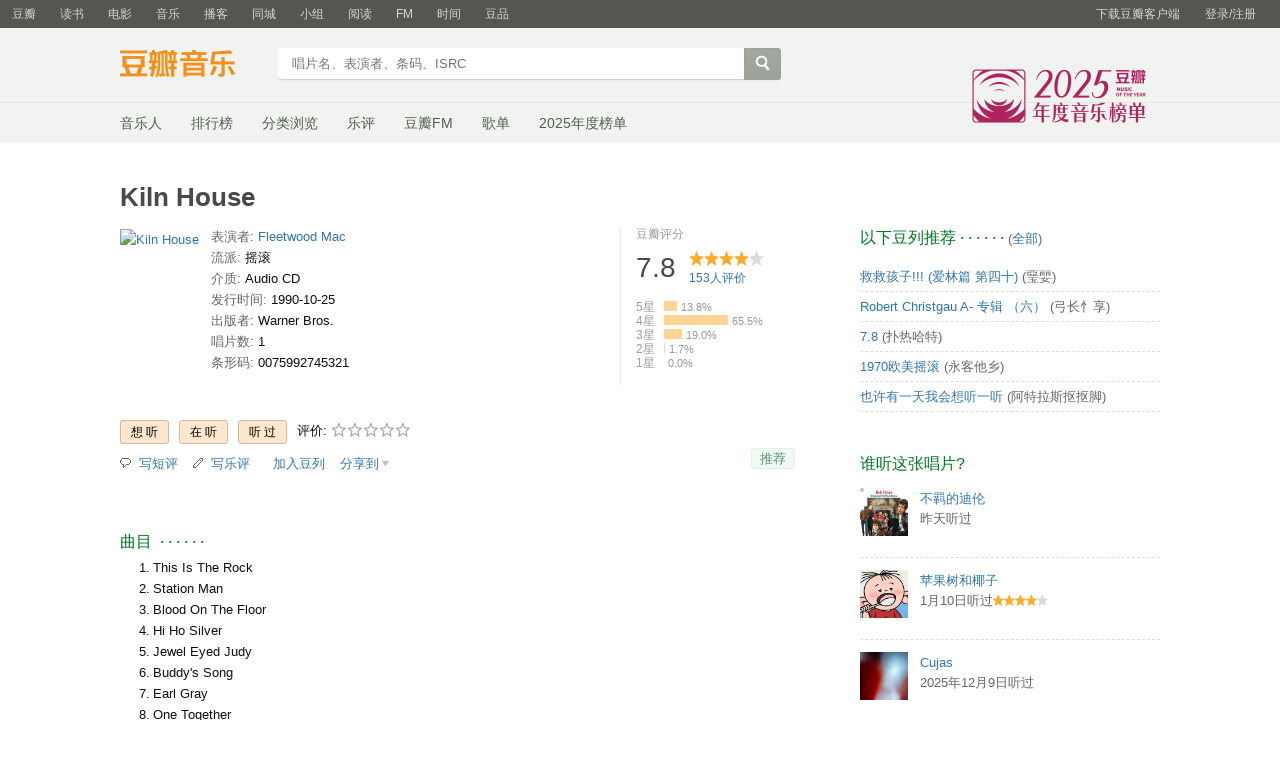

--- FILE ---
content_type: text/html; charset=utf-8
request_url: https://music.douban.com/subject/1770325/
body_size: 10691
content:
<!DOCTYPE html>
<html lang="zh-CN" class="ua-mac ua-webkit">
<head>
    <meta http-equiv="Content-Type" content="text/html; charset=utf-8">
    <meta name="renderer" content="webkit">
    <meta name="referrer" content="always">
    <meta name="google-site-verification" content="ok0wCgT20tBBgo9_zat2iAcimtN4Ftf5ccsh092Xeyw" />
    <title>
    Kiln House (豆瓣)
</title>
    
    <meta http-equiv="Pragma" content="no-cache">
    <meta http-equiv="Expires" content="Sun, 6 Mar 2005 01:00:00 GMT">
    
    <meta http-equiv="mobile-agent" content="format=html5; url=https://m.douban.com/music/subject/1770325">
    
    
    <meta property="og:title" content="Kiln House" />
    <meta property="og:description" content="" />
    <meta property="og:site_name" content="豆瓣" />
    <meta property="og:url" content="https://music.douban.com/subject/1770325/" />
    <meta property="og:image" content="https://img9.doubanio.com/view/subject/m/public/s29160374.jpg" />
    <meta property="og:type" content="music.album" />
        <meta property="music:musician" content="Fleetwood Mac" />


    <script >var _head_start = new Date();</script>
    <script src="https://img1.doubanio.com/f/vendors/0511abe9863c2ea7084efa7e24d1d86c5b3974f1/js/jquery-1.10.2.min.js"></script>
    <script src="https://img1.doubanio.com/f/vendors/e258329ca4b2122b4efe53fddc418967441e0e7f/js/douban.js"></script>
    <script src="https://img1.doubanio.com/f/vendors/43c21c5607ffe86759538789a60360c06532b4bf/js/do.js" data-cfg-autoload="false"></script>
    <link href="https://img1.doubanio.com/f/vendors/fae7e145bf16b2f427ba0fe7ef3d47c04af3a6c0/css/douban.css" rel="stylesheet" type="text/css">
    <link href="https://img3.doubanio.com/cuphead/music-static/css/init.3670a.css" rel="stylesheet" type="text/css" />
    <style type="text/css">
        
    </style>
    
    <script src="https://img1.doubanio.com/f/vendors/43c21c5607ffe86759538789a60360c06532b4bf/js/do.js" data-cfg-corelib="false"></script>
    <script type="text/javascript">
        Do.add('dialog-css', {
            path: 'https://img1.doubanio.com/f/vendors/e8a7261937da62636d22ca4c579efc4a4d759b1b/css/ui/dialog.css',
            type: 'css'
        })
        Do.add('dialog', {
            path: 'https://img1.doubanio.com/f/vendors/f25ae221544f39046484a823776f3aa01769ee10/js/ui/dialog.js',
            type: 'js',
            requires: ['dialog-css']
        })
    </script>
    <link rel="stylesheet" href="https://img1.doubanio.com/cuphead/music-static/css/new_write_btn.2a37b.css" />


    <link rel="stylesheet" href="https://img1.doubanio.com/misc/mixed_static/229a80419086b25b.css">
    <script></script>

    <link rel="shortcut icon" href="https://img1.doubanio.com/favicon.ico" type="image/x-icon">
</head>

<body>
  
    <script type="text/javascript">var _body_start = new Date();</script>
    
   



    <link href="//img3.doubanio.com/dae/accounts/resources/f8b2226/shire/bundle.css" rel="stylesheet" type="text/css">



<div id="db-global-nav" class="global-nav">
  <div class="bd">
    
<div class="top-nav-info">
  <a href="https://accounts.douban.com/passport/login?source=music" class="nav-login" rel="nofollow">登录/注册</a>
</div>


    <div class="top-nav-doubanapp">
  <a href="https://www.douban.com/doubanapp/app?channel=top-nav" class="lnk-doubanapp">下载豆瓣客户端</a>
  <div id="doubanapp-tip">
    <a href="https://www.douban.com/doubanapp/app?channel=qipao" class="tip-link">豆瓣 <span class="version">6.0</span> 全新发布</a>
    <a href="javascript: void 0;" class="tip-close">×</a>
  </div>
  <div id="top-nav-appintro" class="more-items">
    <p class="appintro-title">豆瓣</p>
    <p class="qrcode">扫码直接下载</p>
    <div class="download">
      <a href="https://www.douban.com/doubanapp/redirect?channel=top-nav&direct_dl=1&download=iOS">iPhone</a>
      <span>·</span>
      <a href="https://www.douban.com/doubanapp/redirect?channel=top-nav&direct_dl=1&download=Android" class="download-android">Android</a>
    </div>
  </div>
</div>

    


<div class="global-nav-items">
  <ul>
    <li class="">
      <a href="https://www.douban.com" target="_blank" data-moreurl-dict="{&quot;from&quot;:&quot;top-nav-click-main&quot;,&quot;uid&quot;:&quot;0&quot;}">豆瓣</a>
    </li>
    <li class="">
      <a href="https://book.douban.com" target="_blank" data-moreurl-dict="{&quot;from&quot;:&quot;top-nav-click-book&quot;,&quot;uid&quot;:&quot;0&quot;}">读书</a>
    </li>
    <li class="">
      <a href="https://movie.douban.com" target="_blank" data-moreurl-dict="{&quot;from&quot;:&quot;top-nav-click-movie&quot;,&quot;uid&quot;:&quot;0&quot;}">电影</a>
    </li>
    <li class="on">
      <a href="https://music.douban.com"  data-moreurl-dict="{&quot;from&quot;:&quot;top-nav-click-music&quot;,&quot;uid&quot;:&quot;0&quot;}">音乐</a>
    </li>
    <li class="">
      <a href="https://www.douban.com/podcast/" target="_blank" data-moreurl-dict="{&quot;from&quot;:&quot;top-nav-click-podcast&quot;,&quot;uid&quot;:&quot;0&quot;}">播客</a>
    </li>
    <li class="">
      <a href="https://www.douban.com/location" target="_blank" data-moreurl-dict="{&quot;from&quot;:&quot;top-nav-click-location&quot;,&quot;uid&quot;:&quot;0&quot;}">同城</a>
    </li>
    <li class="">
      <a href="https://www.douban.com/group" target="_blank" data-moreurl-dict="{&quot;from&quot;:&quot;top-nav-click-group&quot;,&quot;uid&quot;:&quot;0&quot;}">小组</a>
    </li>
    <li class="">
      <a href="https://read.douban.com&#47;?dcs=top-nav&amp;dcm=douban" target="_blank" data-moreurl-dict="{&quot;from&quot;:&quot;top-nav-click-read&quot;,&quot;uid&quot;:&quot;0&quot;}">阅读</a>
    </li>
    <li class="">
      <a href="https://fm.douban.com&#47;?from_=shire_top_nav" target="_blank" data-moreurl-dict="{&quot;from&quot;:&quot;top-nav-click-fm&quot;,&quot;uid&quot;:&quot;0&quot;}">FM</a>
    </li>
    <li class="">
      <a href="https://time.douban.com&#47;?dt_time_source=douban-web_top_nav" target="_blank" data-moreurl-dict="{&quot;from&quot;:&quot;top-nav-click-time&quot;,&quot;uid&quot;:&quot;0&quot;}">时间</a>
    </li>
    <li class="">
      <a href="https://market.douban.com&#47;?utm_campaign=douban_top_nav&amp;utm_source=douban&amp;utm_medium=pc_web" target="_blank" data-moreurl-dict="{&quot;from&quot;:&quot;top-nav-click-market&quot;,&quot;uid&quot;:&quot;0&quot;}">豆品</a>
    </li>
  </ul>
</div>

  </div>
</div>
<script>
  ;window._GLOBAL_NAV = {
    DOUBAN_URL: "https://www.douban.com",
    N_NEW_NOTIS: 0,
    N_NEW_DOUMAIL: 0
  };
</script>



    <script src="//img3.doubanio.com/dae/accounts/resources/f8b2226/shire/bundle.js" defer="defer"></script>




      


    <link href="//img3.doubanio.com/dae/accounts/resources/f8b2226/music/bundle.css" rel="stylesheet" type="text/css">




<div id="db-nav-music" class="nav">
  <div class="nav-wrap">
  <div class="nav-primary">
    <div class="nav-logo">
      <a href="https:&#47;&#47;music.douban.com">豆瓣音乐</a>
    </div>
    <div class="nav-search">
      <form action="https:&#47;&#47;search.douban.com&#47;music/subject_search" method="get">
        <fieldset>
          <legend>搜索：</legend>
          <label for="inp-query">
          </label>
          <div class="inp"><input id="inp-query" name="search_text" size="22" maxlength="60" placeholder="唱片名、表演者、条码、ISRC" value=""></div>
          <div class="inp-btn"><input type="submit" value="搜索"></div>
          <input type="hidden" name="cat" value="1003" />
        </fieldset>
      </form>
    </div>
  </div>
  </div>
  <div class="nav-secondary">
    

<div class="nav-items">
  <ul>
    <li    ><a href="https://music.douban.com/artists/"
     >音乐人</a>
    </li>
    <li    ><a href="https://music.douban.com/chart"
     >排行榜</a>
    </li>
    <li    ><a href="https://music.douban.com/tag/"
     >分类浏览</a>
    </li>
    <li    ><a href="https://music.douban.com/review/latest/"
     >乐评</a>
    </li>
    <li    ><a href="https://fm.douban.com/?from_=music_nav"
     >豆瓣FM</a>
    </li>
    <li    ><a href="https://fm.douban.com/explore/songlists/"
     >歌单</a>
    </li>
    <li    ><a href="https://music.douban.com/annual/2025/?fullscreen=1&source=navigation"
            target="_blank"
     >2025年度榜单</a>
    </li>
  </ul>
</div>

    <a href="https://music.douban.com/annual/2025/?source=music_navigation" class="musicannual"></a>
  </div>
</div>

<script id="suggResult" type="text/x-jquery-tmpl">
  <li data-link="{{= url}}">
            <a href="{{= url}}" onclick="moreurl(this, {from:'music_search_sugg', query:'{{= keyword }}', subject_id:'{{= id}}', i: '{{= index}}', type: '{{= type}}'})">
            <img src="{{= pic}}" width="40" />
            <div>
                <em>{{= title}}</em>
                {{if type == "m"}}
                    <span>(艺术家)</span>
                {{else type == "a"}}
                    <span>(音乐人)</span>
                {{else type == "d"}}
                    <span>(DJ)</span>
                {{else type == "l"}}
                    <span>(厂牌)</span>
                {{/if}}
                {{if other_title}}
                    <span>其他名称：{{= other_title}}</span>
                {{/if}}
                {{if performer}}
                    <p>表演者：{{= performer}}</p>
                {{/if}}
                {{if cn_name}}
                    <p>{{= cn_name}}</p>
                {{/if}}
                {{if en_name}}
                    <p>{{= en_name}}</p>
                {{/if}}
            </div>
        </a>
        </li>
  </script>




    <script src="//img3.doubanio.com/dae/accounts/resources/f8b2226/music/bundle.js" defer="defer"></script>




    
    <div id="wrapper">
        

        <h1>
            <span>Kiln House</span>
            <div class="clear"></div>
        </h1>
        
<div id="content">
    
    <div class="grid-16-8 clearfix">
        
        
        <div class="article">
               
    <div class="indent">
        <div class="subjectwrap clearfix">
            


<div class="subject clearfix">
    <div id="mainpic">
        <span class="ckd-collect">
            <a class="nbg" href="https://img9.doubanio.com/view/subject/m/public/s29160374.jpg"
            title="点击看大图">
                <img src="https://img9.doubanio.com/view/subject/m/public/s29160374.jpg"
                    alt="Kiln House" rel="v:photo"/>
            </a>
        </span>
        <br/>
        

    </div>

    <div id="info" class="ckd-collect">
        

                
                    <span>
                        <span class="pl">
                            表演者:
                                    
                                    <a href="/search?q=Fleetwood+Mac&amp;sid=1770325">Fleetwood Mac</a>
                        </span>
                    </span>
                    
                    <br/>
                                
                    
    
    <span class="pl">流派:</span>&nbsp;摇滚
    <br />

                
                    
    
    <span class="pl">介质:</span>&nbsp;Audio CD
    <br />

                
                    
    
    <span class="pl">发行时间:</span>&nbsp;1990-10-25
    <br />

                
                    
    
    <span class="pl">出版者:</span>&nbsp;Warner Bros.
    <br />

                
                    
    
    <span class="pl">唱片数:</span>&nbsp;1
    <br />

                
                        
    
    <span class="pl">条形码:</span>&nbsp;0075992745321
    <br />

        
    </div>
</div>



            
                

    
    <div id="interest_sectl">
        <div class="rating_wrap clearbox" rel="v:rating">
            <div class="rating_logo">
                豆瓣评分
            </div>
            <div class="rating_self clearfix" typeof="v:Rating">
                <strong class="ll rating_num" property="v:average">7.8</strong>
                <span property="v:best" content="10.0"></span>
                <div class="rating_right ">
                    <div class="ll bigstar40"></div>
                    <div class="rating_sum">
                            <a href="comments" class="rating_people"><span property="v:votes">153</span>人评价</a>
                    </div>
                </div>
            </div>

                
                    
                    
    <span class="stars5 starstop" title="力荐">
        5星
    </span>

                    
    <div class="power" style="width:13px"></div>

                    <span class="rating_per">13.8%</span>
                    <br>
                    
                    
    <span class="stars4 starstop" title="推荐">
        4星
    </span>

                    
    <div class="power" style="width:64px"></div>

                    <span class="rating_per">65.5%</span>
                    <br>
                    
                    
    <span class="stars3 starstop" title="还行">
        3星
    </span>

                    
    <div class="power" style="width:18px"></div>

                    <span class="rating_per">19.0%</span>
                    <br>
                    
                    
    <span class="stars2 starstop" title="较差">
        2星
    </span>

                    
    <div class="power" style="width:1px"></div>

                    <span class="rating_per">1.7%</span>
                    <br>
                    
                    
    <span class="stars1 starstop" title="很差">
        1星
    </span>

                    
    <div class="power" style="width:0px"></div>

                    <span class="rating_per">0.0%</span>
                    <br>
        </div>
    </div>





        </div>
        
            



<div id="interest_sect_level" class="clearfix">
    
        <a href="https://www.douban.com/register?reason=collectwish&amp;ck="
           rel="nofollow" class="j a_show_login colbutt ll"
           name="pbtn-1770325-wish">
            <span>想听</span>
        </a>
        <a href="https://www.douban.com/register?reason=collectdo&amp;ck="
           rel="nofollow" class="j a_show_login colbutt ll"
           name="pbtn-1770325-do">
            <span>在听</span>
        </a>
        <a href="https://www.douban.com/register?reason=collectcollect&amp;ck="
           rel="nofollow" class="j a_show_login colbutt ll"
           name="pbtn-1770325-collect">
            <span>听过</span>
        </a>

        <div class="ll j a_stars">
            
    
    评价:
    <span id="rating">
        <span id="stars" data-solid="https://img1.doubanio.com/f/vendors/5a2327c04c0c231bced131ddf3f4467eb80c1c86/pics/rating_icons/star_onmouseover.png" data-hollow="https://img1.doubanio.com/f/vendors/2520c01967207a1735171056ec588c8c1257e5f8/pics/rating_icons/star_hollow_hover.png" data-solid-2x="https://img1.doubanio.com/f/vendors/7258904022439076d57303c3b06ad195bf1dc41a/pics/rating_icons/star_onmouseover@2x.png" data-hollow-2x="https://img1.doubanio.com/f/vendors/95cc2fa733221bb8edd28ad56a7145a5ad33383e/pics/rating_icons/star_hollow_hover@2x.png">
                <a href="https://www.douban.com/register?reason=rate" class="j a_show_login" name="pbtn-1770325-1">

            <img src="https://img1.doubanio.com/f/vendors/2520c01967207a1735171056ec588c8c1257e5f8/pics/rating_icons/star_hollow_hover.png" id="star1" width="16" height="16" /></a>                <a href="https://www.douban.com/register?reason=rate" class="j a_show_login" name="pbtn-1770325-2">

            <img src="https://img1.doubanio.com/f/vendors/2520c01967207a1735171056ec588c8c1257e5f8/pics/rating_icons/star_hollow_hover.png" id="star2" width="16" height="16" /></a>                <a href="https://www.douban.com/register?reason=rate" class="j a_show_login" name="pbtn-1770325-3">

            <img src="https://img1.doubanio.com/f/vendors/2520c01967207a1735171056ec588c8c1257e5f8/pics/rating_icons/star_hollow_hover.png" id="star3" width="16" height="16" /></a>                <a href="https://www.douban.com/register?reason=rate" class="j a_show_login" name="pbtn-1770325-4">

            <img src="https://img1.doubanio.com/f/vendors/2520c01967207a1735171056ec588c8c1257e5f8/pics/rating_icons/star_hollow_hover.png" id="star4" width="16" height="16" /></a>                <a href="https://www.douban.com/register?reason=rate" class="j a_show_login" name="pbtn-1770325-5">

            <img src="https://img1.doubanio.com/f/vendors/2520c01967207a1735171056ec588c8c1257e5f8/pics/rating_icons/star_hollow_hover.png" id="star5" width="16" height="16" /></a>        </span>
        <span id="rateword" class="pl"></span>
        <input id="n_rating" type="hidden" value="" />
    </span>

        </div>

<style type="text/css">
    a.colbutt { color: #000000 !important; }
</style>
</div>




        



<div class="gtleft">
    <ul class="ul_subject_menu bicelink color_gray pt6 clearfix">
            <li>
                    <img src="https://img1.doubanio.com/f/vendors/cc03d0fcf32b7ce3af7b160a0b85e5e66b47cc42/pics/short-comment.gif" />&nbsp;
                    <a class="j a_show_login" href="https://www.douban.com/register?reason=short_comment" rel="nofollow">写短评</a>
            </li>
            <li>
                    <img src="https://img1.doubanio.com/f/vendors/5bbf02b7b5ec12b23e214a580b6f9e481108488c/pics/add-review.gif" />&nbsp;
                    <a class="j a_show_login" href="https://www.douban.com/register?reason=review" rel="nofollow">写乐评</a>
            </li>
            <li>
                    <img src="" />&nbsp;
                    <a class="j a_show_login" href="https://www.douban.com/register?reason=collect-doulist" rel="nofollow">加入豆列</a>
            </li>
            
            
    
    <li class="rec" id="W-None">
        <a href= "#" data-type="W" data-url="https://music.douban.com/subject/1770325/" data-desc="" data-title="专辑《Kiln House》 (来自豆瓣) " data-pic="https://img9.doubanio.com/view/subject/m/public/s29160374.jpg" class="bn-sharing ">分享到</a> &nbsp;&nbsp;
    </li>
    <script>
    if (!window.DoubanShareMenuList) {
        window.DoubanShareMenuList = [];
    }
    var __cache_url = __cache_url || {};
    (function(u){
        if(__cache_url[u]) return;
        __cache_url[u] = true;
        window.DoubanShareIcons = '';
        var initShareButton = function() {
          $.ajax({url:u,dataType:'script',cache:true});
        };
        if (typeof Do == 'function' && 'ready' in Do) {
          Do('https://img1.doubanio.com/f/vendors/e8a7261937da62636d22ca4c579efc4a4d759b1b/css/ui/dialog.css',
            'https://img1.doubanio.com/f/vendors/f25ae221544f39046484a823776f3aa01769ee10/js/ui/dialog.js',
            initShareButton);
        } else if(typeof Douban == 'object' && 'loader' in Douban) {
          Douban.loader.batch(
            'https://img1.doubanio.com/f/vendors/e8a7261937da62636d22ca4c579efc4a4d759b1b/css/ui/dialog.css',
            'https://img1.doubanio.com/f/vendors/f25ae221544f39046484a823776f3aa01769ee10/js/ui/dialog.js'
          ).done(initShareButton);
        }
    })('https://img1.doubanio.com/f/vendors/b6e0770163b1da14217b0f1ca39189d47b95f51f/js/lib/sharebutton.js');
    </script>

    </ul>
</div>
    








    <div class="rec-sec">

    <span class="rec">

<a data-user_id="0" href="https://www.douban.com/accounts/register?reason=collect" share-id="1770325" data-mode="plain" data-name="Kiln House" data-type="music" data-desc="Fleetwood Mac / FLEETWOOD MAC / 1990-10-25 / Warner Bros. / Audio CD" data-href="https://music.douban.com/subject/1770325/" data-image="https://img9.doubanio.com/view/subject/s/public/s29160374.jpg" data-properties="{&#34;rating&#34;:&#34;7.8&#34;}" data-redir="https://music.douban.com/static/dshare_proxy.html" data-text="" data-apikey="" data-curl="" data-count="10" data-object_kind="1003" data-object_id="1770325" data-target_type="rec" data-target_action="0" data-action_props="{&#34;subject_url&#34;:&#34;https:\/\/music.douban.com\/subject\/1770325\/&#34;,&#34;subject_title&#34;:&#34;Kiln House&#34;}" data-btn_text="推荐" data-heading="推荐到豆瓣" data-sanity_key="_2c006" class="j a_show_login lnk-sharing lnk-douban-sharing">推荐</a>
</span>
</div>


    </div>
    <br clear="all"/>

    <div id="collect_form_1770325"></div>

    <div class="related_info">
        








        



<link rel="stylesheet" href="https://img1.doubanio.com/f/verify/a5bc0bc0aea4221d751bc4809fd4b0a1075ad25e/entry_creator/dist/author_subject/style.css">
<div id="author_subject" class="author-wrapper">
    <div class="loading"></div>
</div>
<script>
    var answerObj = {
        TYPE: 'music',
        SUBJECT_ID: '1770325',
        ISALL: 'False' || false,
        USER_ID: 'None'
    }
</script>
<script src="https://img1.doubanio.com/f/vendors/bd6325a12f40c34cbf2668aafafb4ccd60deab7e/vendors.js"></script>
<script src="https://img1.doubanio.com/f/vendors/6242a400cfd25992da35ace060e58f160efc9c50/shared_rc.js"></script>
<script type="text/javascript" src="https://img1.doubanio.com/f/verify/67e13c04cd5519da7657f708714ba1e7eab8d342/entry_creator/dist/author_subject/index.js"></script> 

        









            
            <div class="">
                
    <h2>
        曲目
            &nbsp;&middot;&nbsp;&middot;&nbsp;&middot;&nbsp;&middot;&nbsp;&middot;&nbsp;&middot;
    </h2>

                    <div class="track-list">
                        
                        <ul class="track-items indent">
                            <li class="indent" data-track-order="1.">This Is The Rock</li>
                            <li class="indent" data-track-order="2.">Station Man</li>
                            <li class="indent" data-track-order="3.">Blood On The Floor</li>
                            <li class="indent" data-track-order="4.">Hi Ho Silver</li>
                            <li class="indent" data-track-order="5.">Jewel Eyed Judy</li>
                            <li class="indent" data-track-order="6.">Buddy's Song</li>
                            <li class="indent" data-track-order="7.">Earl Gray</li>
                            <li class="indent" data-track-order="8.">One Together</li>
                            <li class="indent" data-track-order="9.">Tell Me All The Things You Do</li>
                            <li class="indent" data-track-order="10.">Mission Bell</li>
                        </ul>
                    </div>
                </div>
                

<br clear="all">

    
    
    


    
        
            <div id="db-rec-section" class="block5 subject_show knnlike">
                
    <h2>
        喜欢听&#34;Kiln House&#34;的人也喜欢的唱片
            &nbsp;&middot;&nbsp;&middot;&nbsp;&middot;&nbsp;&middot;&nbsp;&middot;&nbsp;&middot;
    </h2>

                <div class="content clearfix" style="margin-top: 9px;">
                        
                        
                        <dl class="subject-rec-list" style="margin-top:0px; width: 108px;">
                            <dt style="height: auto; margin-bottom: 5px;">
                                    <a href="https://music.douban.com/subject/1786025/"><img class="m_sub_img" src="https://img3.doubanio.com/view/subject/m/public/s3712433.jpg" width="115" /></a>
                            </dt>
                            <dd>
                                <a href="https://music.douban.com/subject/1786025/" class="">Bare Trees</a>
                                <span class="subject-rate">7.8</span>
                            </dd>
                        </dl>
                        
                        
                        <dl class="subject-rec-list" style="margin-top:0px; width: 108px;">
                            <dt style="height: auto; margin-bottom: 5px;">
                                    <a href="https://music.douban.com/subject/3651317/"><img class="m_sub_img" src="https://img1.doubanio.com/view/subject/m/public/s6895658.jpg" width="115" /></a>
                            </dt>
                            <dd>
                                <a href="https://music.douban.com/subject/3651317/" class="">Future Games</a>
                                <span class="subject-rate">8.0</span>
                            </dd>
                        </dl>
                        
                        
                        <dl class="subject-rec-list" style="margin-top:0px; width: 108px;">
                            <dt style="height: auto; margin-bottom: 5px;">
                                    <a href="https://music.douban.com/subject/1807620/"><img class="m_sub_img" src="https://img1.doubanio.com/view/subject/m/public/s1678970.jpg" width="115" /></a>
                            </dt>
                            <dd>
                                <a href="https://music.douban.com/subject/1807620/" class="">Mr. Wonderful</a>
                                <span class="subject-rate">7.9</span>
                            </dd>
                        </dl>
                        
                        
                        <dl class="subject-rec-list" style="margin-top:0px; width: 108px;">
                            <dt style="height: auto; margin-bottom: 5px;">
                                    <a href="https://music.douban.com/subject/4722620/"><img class="m_sub_img" src="https://img3.doubanio.com/view/subject/m/public/s4233732.jpg" width="115" /></a>
                            </dt>
                            <dd>
                                <a href="https://music.douban.com/subject/4722620/" class="">Penguin</a>
                                <span class="subject-rate">7.0</span>
                            </dd>
                        </dl>
                        
                        
                        <dl class="subject-rec-list" style="margin-top:0px; width: 108px; margin-right:0px">
                            <dt style="height: auto; margin-bottom: 5px;">
                                    <a href="https://music.douban.com/subject/4722622/"><img class="m_sub_img" src="https://img1.doubanio.com/view/subject/m/public/s4233728.jpg" width="115" /></a>
                            </dt>
                            <dd>
                                <a href="https://music.douban.com/subject/4722622/" class="">Heroes Are Hard to Find</a>
                                <span class="subject-rate">7.3</span>
                            </dd>
                        </dl>
                            <dl class="clear"></dl>
                        
                        
                        <dl class="subject-rec-list" style="margin-top:0px; width: 108px;">
                            <dt style="height: auto; margin-bottom: 5px;">
                                    <a href="https://music.douban.com/subject/1770324/"><img class="m_sub_img" src="https://img1.doubanio.com/view/subject/m/public/s6811318.jpg" width="115" /></a>
                            </dt>
                            <dd>
                                <a href="https://music.douban.com/subject/1770324/" class="">Then Play on</a>
                                <span class="subject-rate">8.8</span>
                            </dd>
                        </dl>
                        
                        
                        <dl class="subject-rec-list" style="margin-top:0px; width: 108px;">
                            <dt style="height: auto; margin-bottom: 5px;">
                                    <a href="https://music.douban.com/subject/3361669/"><img class="m_sub_img" src="https://img1.doubanio.com/view/subject/m/public/s29160388.jpg" width="115" /></a>
                            </dt>
                            <dd>
                                <a href="https://music.douban.com/subject/3361669/" class="">Mystery to Me</a>
                                <span class="subject-rate">7.2</span>
                            </dd>
                        </dl>
                        
                        
                        <dl class="subject-rec-list" style="margin-top:0px; width: 108px;">
                            <dt style="height: auto; margin-bottom: 5px;">
                                    <a href="https://music.douban.com/subject/6163888/"><img class="m_sub_img" src="https://img3.doubanio.com/view/subject/m/public/s5113197.jpg" width="115" /></a>
                            </dt>
                            <dd>
                                <a href="https://music.douban.com/subject/6163888/" class="">Reach for the Sky</a>
                                <span class="subject-rate">7.5</span>
                            </dd>
                        </dl>
                        
                        
                        <dl class="subject-rec-list" style="margin-top:0px; width: 108px;">
                            <dt style="height: auto; margin-bottom: 5px;">
                                    <a href="https://music.douban.com/subject/1770327/"><img class="m_sub_img" src="https://img9.doubanio.com/view/subject/m/public/s28055924.jpg" width="115" /></a>
                            </dt>
                            <dd>
                                <a href="https://music.douban.com/subject/1770327/" class="">English Rose</a>
                                <span class="subject-rate">8.8</span>
                            </dd>
                        </dl>
                        
                        
                        <dl class="subject-rec-list" style="margin-top:0px; width: 108px; margin-right:0px">
                            <dt style="height: auto; margin-bottom: 5px;">
                                    <a href="https://music.douban.com/subject/3679572/"><img class="m_sub_img" src="https://img1.doubanio.com/view/subject/m/public/s9228898.jpg" width="115" /></a>
                            </dt>
                            <dd>
                                <a href="https://music.douban.com/subject/3679572/" class="">Shades of Two Worlds</a>
                                <span class="subject-rate">7.9</span>
                            </dd>
                        </dl>
                            <dl class="clear"></dl>
                </div>
            </div>








        
            





<div id='comments-section'>
    <link rel="stylesheet" href="https://img1.doubanio.com/f/vendors/d63a579a99fd372b4398731a279a1382e6eac71e/subject-comments/comments-section.css"/>
    <link rel="stylesheet" href="https://img1.doubanio.com/f/vendors/9aae5c6f1a6c1ef339d7c9a37d69641086bd6917/subject-comments/comments.css"/>
    <div class="mod-hd">
        
        <a class="redbutt rr j a_show_login" href="https://www.douban.com/login?reason=collect&amp;ck=" name="pbtn-1770325-collect"><span>我来说两句</span></a>
            
    <h2>
        短评
            &nbsp;&middot;&nbsp;&middot;&nbsp;&middot;&nbsp;&middot;&nbsp;&middot;&nbsp;&middot;
            <span class="pl">&nbsp;(
                
                    <a href="https://music.douban.com/subject/1770325/comments/" target="_self">全部 38 条</a>
                ) </span>
    </h2>

    </div>
    <div class="nav-tab">
        
    <div class="tabs-wrapper  line">
                <a class="short-comment-tabs on-tab" 
                    href="https://music.douban.com/subject/1770325/comments?sort=new_score" 
                    data-tab="new_score">热门</a>
                <span>/</span>
                <a class="short-comment-tabs " 
                    href="https://music.douban.com/subject/1770325/comments?sort=time" 
                    data-tab="time">最新</a>
                <span>/</span>
                <a class="j a_show_login " 
                    href="https://music.douban.com/subject/1770325/comments?sort=follows" 
                    data-tab="follows">好友</a>
    </div>

    </div>
    <div id="comment-list-wrapper" class="indent">
        
  
  <div class="comment-list new_score show" id="new_score">
      <ul>
          
  <li class="comment-item" data-cid="4191310031">
    <div class="comment">
      <h3>
        <span class="comment-vote">
          <span id="c-4191310031" class="vote-count">0</span>
            <a href="javascript:;" id="btn-4191310031" class="j a_show_login" data-cid="4191310031">有用</a>
        </span>
        <span class="comment-info">
          <a href="https://www.douban.com/people/Naomiwatts-2006/">糖罐子.</a>
            <span class="user-stars allstar40 rating" title="推荐"></span>
          <span class="comment-time">2024-05-17 18:52:13</span>
          <span class="comment-location">广东</span>
        </span>
      </h3>
      <p class="comment-content">
      
        <span class="short">1970.9.18</span>
      </p>

      <div class="link-report" data-url="https://music.douban.com/subject/1770325/?comment_id=4191310031"></div>
    </div>
  </li>

          
  <li class="comment-item" data-cid="3458860608">
    <div class="comment">
      <h3>
        <span class="comment-vote">
          <span id="c-3458860608" class="vote-count">0</span>
            <a href="javascript:;" id="btn-3458860608" class="j a_show_login" data-cid="3458860608">有用</a>
        </span>
        <span class="comment-info">
          <a href="https://www.douban.com/people/69037592/">Lud_Snow</a>
            <span class="user-stars allstar40 rating" title="推荐"></span>
          <span class="comment-time">2022-08-15 16:12:46</span>
          <span class="comment-location"></span>
        </span>
      </h3>
      <p class="comment-content">
      
        <span class="short">第一次听这个乐队却感觉好熟悉</span>
      </p>

      <div class="link-report" data-url="https://music.douban.com/subject/1770325/?comment_id=3458860608"></div>
    </div>
  </li>

          
  <li class="comment-item" data-cid="446643451">
    <div class="comment">
      <h3>
        <span class="comment-vote">
          <span id="c-446643451" class="vote-count">0</span>
            <a href="javascript:;" id="btn-446643451" class="j a_show_login" data-cid="446643451">有用</a>
        </span>
        <span class="comment-info">
          <a href="https://www.douban.com/people/XiaoBaiMeow/">丑老妹</a>
            <span class="user-stars allstar40 rating" title="推荐"></span>
          <span class="comment-time">2011-10-15 15:47:26</span>
          <span class="comment-location"></span>
        </span>
      </h3>
      <p class="comment-content">
      
        <span class="short">封面封面~~</span>
      </p>

      <div class="link-report" data-url="https://music.douban.com/subject/1770325/?comment_id=446643451"></div>
    </div>
  </li>

          
  <li class="comment-item" data-cid="1704285861">
    <div class="comment">
      <h3>
        <span class="comment-vote">
          <span id="c-1704285861" class="vote-count">2</span>
            <a href="javascript:;" id="btn-1704285861" class="j a_show_login" data-cid="1704285861">有用</a>
        </span>
        <span class="comment-info">
          <a href="https://www.douban.com/people/drmighty/">Mighty III</a>
            <span class="user-stars allstar40 rating" title="推荐"></span>
          <span class="comment-time">2019-03-05 11:39:09</span>
          <span class="comment-location"></span>
        </span>
      </h3>
      <p class="comment-content">
      
        <span class="short">没之前那么布鲁斯了，最好的是Jewel-Eyed Judy。Tell Me All the Things You Do其次，吉他可以。Blood on the Floor也还行。Christine这封面可太牛了，画家啊，还有点儿日系的感觉。</span>
      </p>

      <div class="link-report" data-url="https://music.douban.com/subject/1770325/?comment_id=1704285861"></div>
    </div>
  </li>

          
  <li class="comment-item" data-cid="2297506244">
    <div class="comment">
      <h3>
        <span class="comment-vote">
          <span id="c-2297506244" class="vote-count">0</span>
            <a href="javascript:;" id="btn-2297506244" class="j a_show_login" data-cid="2297506244">有用</a>
        </span>
        <span class="comment-info">
          <a href="https://www.douban.com/people/147695878/">mori39</a>
            <span class="user-stars allstar40 rating" title="推荐"></span>
          <span class="comment-time">2020-03-20 15:56:20</span>
          <span class="comment-location"></span>
        </span>
      </h3>
      <p class="comment-content">
      
        <span class="short">A-</span>
      </p>

      <div class="link-report" data-url="https://music.douban.com/subject/1770325/?comment_id=2297506244"></div>
    </div>
  </li>

      </ul>
  </div>

        
  
  <div class="comment-list time hide" id="time">
      <ul>
          
  <li class="comment-item" data-cid="3605115058">
    <div class="comment">
      <h3>
        <span class="comment-vote">
          <span id="c-3605115058" class="vote-count">0</span>
            <a href="javascript:;" id="btn-3605115058" class="j a_show_login" data-cid="3605115058">有用</a>
        </span>
        <span class="comment-info">
          <a href="https://www.douban.com/people/181643193/">Mercury.</a>
            <span class="user-stars allstar40 rating" title="推荐"></span>
          <span class="comment-time">2023-02-06 00:19:45</span>
          <span class="comment-location">上海</span>
        </span>
      </h3>
      <p class="comment-content">
      
        <span class="short">后半更好</span>
      </p>

      <div class="link-report" data-url="https://music.douban.com/subject/1770325/?comment_id=3605115058"></div>
    </div>
  </li>

          
  <li class="comment-item" data-cid="3764277873">
    <div class="comment">
      <h3>
        <span class="comment-vote">
          <span id="c-3764277873" class="vote-count">0</span>
            <a href="javascript:;" id="btn-3764277873" class="j a_show_login" data-cid="3764277873">有用</a>
        </span>
        <span class="comment-info">
          <a href="https://www.douban.com/people/159066120/">Tiny Dancer</a>
            <span class="user-stars allstar30 rating" title="还行"></span>
          <span class="comment-time">2023-04-23 08:10:34</span>
          <span class="comment-location">上海</span>
        </span>
      </h3>
      <p class="comment-content">
      
        <span class="short">6.5/10</span>
      </p>

      <div class="link-report" data-url="https://music.douban.com/subject/1770325/?comment_id=3764277873"></div>
    </div>
  </li>

          
  <li class="comment-item" data-cid="3219276219">
    <div class="comment">
      <h3>
        <span class="comment-vote">
          <span id="c-3219276219" class="vote-count">0</span>
            <a href="javascript:;" id="btn-3219276219" class="j a_show_login" data-cid="3219276219">有用</a>
        </span>
        <span class="comment-info">
          <a href="https://www.douban.com/people/67849475/">一张九筒</a>
            <span class="user-stars allstar40 rating" title="推荐"></span>
          <span class="comment-time">2022-02-03 08:09:21</span>
          <span class="comment-location"></span>
        </span>
      </h3>
      <p class="comment-content">
      
        <span class="short">还挺好听 感觉融合得刚刚好</span>
      </p>

      <div class="link-report" data-url="https://music.douban.com/subject/1770325/?comment_id=3219276219"></div>
    </div>
  </li>

          
  <li class="comment-item" data-cid="3982718028">
    <div class="comment">
      <h3>
        <span class="comment-vote">
          <span id="c-3982718028" class="vote-count">0</span>
            <a href="javascript:;" id="btn-3982718028" class="j a_show_login" data-cid="3982718028">有用</a>
        </span>
        <span class="comment-info">
          <a href="https://www.douban.com/people/257324707/">♟👔☔∠</a>
            <span class="user-stars allstar40 rating" title="推荐"></span>
          <span class="comment-time">2023-11-05 13:21:36</span>
          <span class="comment-location">福建</span>
        </span>
      </h3>
      <p class="comment-content">
      
        <span class="short">有点往50年代的摇滚乐靠拢 @2022-12-18 11:28:55</span>
      </p>

      <div class="link-report" data-url="https://music.douban.com/subject/1770325/?comment_id=3982718028"></div>
    </div>
  </li>

          
  <li class="comment-item" data-cid="3816948724">
    <div class="comment">
      <h3>
        <span class="comment-vote">
          <span id="c-3816948724" class="vote-count">0</span>
            <a href="javascript:;" id="btn-3816948724" class="j a_show_login" data-cid="3816948724">有用</a>
        </span>
        <span class="comment-info">
          <a href="https://www.douban.com/people/215924174/">Tamama</a>
            <span class="user-stars allstar40 rating" title="推荐"></span>
          <span class="comment-time">2023-06-11 22:54:18</span>
          <span class="comment-location">山东</span>
        </span>
      </h3>
      <p class="comment-content">
      
        <span class="short">封面好好听 @2022-09-16 23:38:02</span>
      </p>

      <div class="link-report" data-url="https://music.douban.com/subject/1770325/?comment_id=3816948724"></div>
    </div>
  </li>

      </ul>
  </div>

        

    </div>
        <p>&gt; <a href="https://music.douban.com/subject/1770325/comments/">更多短评 38 条</a></p>
    <script src="https://img1.doubanio.com/f/vendors/6eba6f43fb7592ab783e390f654c0d6a96b1598e/subject-comments/comments-section.js"></script>
    <script>
        (function () {
            if (window.SUBJECT_COMMENTS_SECTION) {
                // tab handler
                SUBJECT_COMMENTS_SECTION.createTabHandler();
                // expand handler
                SUBJECT_COMMENTS_SECTION.createExpandHandler({
                    root: document.getElementById('comment-list-wrapper'),
                });
                // vote handler
                SUBJECT_COMMENTS_SECTION.createVoteHandler({
                    api: '/j/comment/:id/vote',
                    root: document.getElementById('comment-list-wrapper'),
                    voteSelector: '.vote-comment',
                    textSelector: '.vote-count',
                    afterVote: function (elem) {
                        var parentNode = elem.parentNode;
                        var successElem = document.createElement('span');
                        successElem.innerHTML = '已投票';
                        parentNode.removeChild(elem);
                        parentNode.appendChild(successElem);
                    }
                });
            }
        })()
    </script>
</div>


          


<!-- COLLECTED CSS -->

    <section id="reviews-wrapper" class="reviews mod music-content">
        <header>
            
                <a href="new_review" rel="nofollow" class="create-review redbutt rr "
                    data-isverify="False"
                    data-verify-url="https://www.douban.com/accounts/phone/verify?redir=https://music.douban.com/subject/1770325/new_review">
                    <span>我要写乐评</span>
                </a>
            <h2>
                    Kiln House的乐评 · · · · · ·

                    <span class="pl">( <a href="reviews">全部 0 条</a> )</span>
            </h2>
        </header>



    </section>
<!-- COLLECTED JS -->


        <br/>
        
            




    <h2>
        &#34;Kiln House&#34;的论坛
            &nbsp;&middot;&nbsp;&middot;&nbsp;&middot;&nbsp;&middot;&nbsp;&middot;&nbsp;&middot;
    </h2>

    <span>
        <a class="redbutt rr j a_show_login" href="https://www.douban.com/register?reason=discuss" rel="nofollow"><span>第一个在"Kiln House"的论坛里发言</span></a>
    </span>
    <div class="clear"></div>





    </div>

    

        </div>
        <div class="aside">
                


    


    <div id="dale_music_subject_top_right"></div>


    
        





    
        




    <h2>
        以下豆列推荐
        · · · · · ·
         <span class="pl">(<a href="https://music.douban.com/subject/1770325/doulists">全部</a>)</span>
    </h2>
    <div id="db-doulist-section" class="indent">
        
    <ul class="bs">
        <li>
            <a href="https://www.douban.com/doulist/17267/" target="_blank">救救孩子!!! (爱林篇 第四十)</a>
                <span class="pl">(琧婯)</span>
        </li>
        <li>
            <a href="https://www.douban.com/doulist/4253440/" target="_blank">Robert Christgau A- 专辑 （六）</a>
                <span class="pl">(弓长忄享)</span>
        </li>
        <li>
            <a href="https://www.douban.com/doulist/135439244/" target="_blank">7.8</a>
                <span class="pl">(扑热哈特)</span>
        </li>
        <li>
            <a href="https://www.douban.com/doulist/135033364/" target="_blank">1970欧美摇滚</a>
                <span class="pl">(永客他乡)</span>
        </li>
        <li>
            <a href="https://www.douban.com/doulist/5075391/" target="_blank">也许有一天我会想听一听</a>
                <span class="pl">(阿特拉斯抠抠脚)</span>
        </li>
    </ul>

    </div>




    
        



<h2>
    谁听这张唱片?
</h2>
<div class="indent" id="collector">
    
        
    
    
    
            
                <div class="ll">
                    <a href="https://www.douban.com/people/Yyz050414/"><img src="https://img3.doubanio.com/icon/up232169754-2.jpg" class="pil" alt="不羁的迪伦"/></a>
                </div>
                <div style="padding-left:60px;">
                    <a href="https://www.douban.com/people/Yyz050414/">不羁的迪伦</a>
                    <br/>
                    <div class="pl ll">昨天听过</div>
                    <br/>
                </div>
                <div class="clear"></div>
                <br/>
                <div class="ul" style="margin-bottom:12px;"></div>
                
            
                <div class="ll">
                    <a href="https://www.douban.com/people/150475512/"><img src="https://img9.doubanio.com/icon/up150475512-16.jpg" class="pil" alt="苹果树和椰子"/></a>
                </div>
                <div style="padding-left:60px;">
                    <a href="https://www.douban.com/people/150475512/">苹果树和椰子</a>
                    <br/>
                    <div class="pl ll">1月10日听过</div>
                    <span class="allstar40" title="推荐"></span><br/>
                </div>
                <div class="clear"></div>
                <br/>
                <div class="ul" style="margin-bottom:12px;"></div>
                
            
                <div class="ll">
                    <a href="https://www.douban.com/people/Cujas/"><img src="https://img9.doubanio.com/icon/up178967796-14.jpg" class="pil" alt="Cujas"/></a>
                </div>
                <div style="padding-left:60px;">
                    <a href="https://www.douban.com/people/Cujas/">Cujas</a>
                    <br/>
                    <div class="pl ll">2025年12月9日听过</div>
                    <br/>
                </div>
                <div class="clear"></div>
                <br/>
                <div class="ul" style="margin-bottom:12px;"></div>
                
            
                <div class="ll">
                    <a href="https://www.douban.com/people/Patriciaaaaaa/"><img src="https://img3.doubanio.com/icon/up181890660-12.jpg" class="pil" alt="Lilithinchains"/></a>
                </div>
                <div style="padding-left:60px;">
                    <a href="https://www.douban.com/people/Patriciaaaaaa/">Lilithinchains</a>
                    <br/>
                    <div class="pl ll">2025年11月17日听过</div>
                    <span class="allstar40" title="推荐"></span><br/>
                </div>
                <div class="clear"></div>
                <br/>
                <div class="ul" style="margin-bottom:12px;"></div>
                



         
            <p class="pl">&gt; 
                <a href="https://music.douban.com/subject/1770325/comments?status=N">5人在听</a>
            </p>
         
            <p class="pl">&gt; 
                <a href="https://music.douban.com/subject/1770325/comments?status=P">196人听过</a>
            </p>
         
            <p class="pl">&gt; 
                <a href="https://music.douban.com/subject/1770325/comments?status=F">30人想听</a>
            </p>
</div>








    

<!-- douban ad begin -->
<div id="dale_music_subject_middle_right"></div>
<script type="text/javascript">
    (function (global) {
        if(!document.getElementsByClassName) {
            document.getElementsByClassName = function(className) {
                return this.querySelectorAll("." + className);
            };
            Element.prototype.getElementsByClassName = document.getElementsByClassName;

        }
        var articles = global.document.getElementsByClassName('article'),
            asides = global.document.getElementsByClassName('aside');

        if (articles.length > 0 && asides.length > 0 && articles[0].offsetHeight >= asides[0].offsetHeight) {
            (global.DoubanAdSlots = global.DoubanAdSlots || []).push('dale_music_subject_middle_right');
        }
    })(this);
</script>
<!-- douban ad end -->



    
        




    


<p class="pl">订阅关于Kiln House的评论: <br/><span class="feed">
    <a href="https://music.douban.com/feed/subject/1770325/reviews"> feed: rss 2.0</a></span></p>



        </div>
        <div class="extra">
            
        </div>
    </div>
</div>

        
<div id="footer">
    
<span id="icp" class="fleft gray-link">
    &copy; 2005－2026 douban.com, all rights reserved 北京豆网科技有限公司
</span>

<a href="https://www.douban.com/hnypt/variformcyst.py" style="display: none;"></a>

<span class="fright">
    <a href="https://www.douban.com/about">关于豆瓣</a>
    · <a href="https://www.douban.com/jobs">在豆瓣工作</a>
    · <a href="https://www.douban.com/about?topic=contactus">联系我们</a>
    · <a href="https://www.douban.com/about/legal">法律声明</a>
    
    · <a href="https://help.douban.com/?app=music" target="_blank">帮助中心</a>
    · <a href="https://fm.douban.com/app">手机音乐</a>
</span>

</div>

    </div>
    <script type="text/javascript">
    Do(function(){
        $(function(){
            $('#uncollect-s').click(function(e){
                e.preventDefault();
                var r = confirm('真的要删除这个收藏？'),
                    sid = $(this).data('sid');
                if (r === true){
                    $.post_withck('/j/subject/' + sid + '/remove', function(res){
                        res = $.parseJSON(res);
                        if (res.r === 'success'){
                            document.location.reload(true);
                        }
                    });
                }
            });
        });
    });
</script>
    
    
    <script type="text/javascript">
        Do('dialog', function() {
            $('.collect_btn').each(function(){
                Douban.init_collect_btn(this);
            });
        });
    </script>

    








    
<script type="text/javascript">
    (function (global) {
        var newNode = global.document.createElement('script'),
            existingNode = global.document.getElementsByTagName('script')[0],
            adSource = '//erebor.douban.com/',
            userId = '',
            browserId = 'Ni7r8vJWdXI',
            criteria = '7:FleetwoodMac|7:Rock|7:1970s|7:1970|7:Blues-Rock|7:英国|7:Blues|7:摇滚|7:british-rock|7:UK|3:/subject/1770325/',
            preview = '',
            debug = false,
            adSlots = ['dale_music_subject_top_right'];

        global.DoubanAdRequest = {src: adSource, uid: userId, bid: browserId, crtr: criteria, prv: preview, debug: debug};
        global.DoubanAdSlots = (global.DoubanAdSlots || []).concat(adSlots);

        newNode.setAttribute('type', 'text/javascript');
        newNode.setAttribute('src', '//img1.doubanio.com/OTJhMWU3dC9mL2FkanMvMjRhM2Q1Yjg4MmE0YjAwZDQwNWFjMTAzMDk4ZDI2ZjYzYjQwNmQ5ZS9hZC5yZWxlYXNlLmpz?company_token=kX69T8w1wyOE-dale');
        newNode.setAttribute('async', true);
        existingNode.parentNode.insertBefore(newNode, existingNode);
    })(this);
</script>






    
    









<!-- Google Tag Manager -->
<noscript><iframe src="//www.googletagmanager.com/ns.html?id=GTM-5WP579" height="0" width="0" style="display:none;visibility:hidden"></iframe></noscript>
<script>(function(w,d,s,l,i){w[l]=w[l]||[];w[l].push({'gtm.start':new Date().getTime(),event:'gtm.js'});var f=d.getElementsByTagName(s)[0],j=d.createElement(s),dl=l!='dataLayer'?'&l='+l:'';j.async=true;j.src='//www.googletagmanager.com/gtm.js?id='+i+dl;f.parentNode.insertBefore(j,f);})(window,document,'script','dataLayer','GTM-5WP579');</script>
<!-- End Google Tag Manager -->


<script type="text/javascript">
var _paq = _paq || [];
_paq.push(['trackPageView']);
_paq.push(['enableLinkTracking']);
(function() {
    var p=(('https:' == document.location.protocol) ? 'https' : 'http'), u=p+'://fundin.douban.com/';
    _paq.push(['setTrackerUrl', u+'piwik']);
    _paq.push(['setSiteId', '100001']);
    var d=document, g=d.createElement('script'), s=d.getElementsByTagName('script')[0];
    g.type='text/javascript';
    g.defer=true;
    g.async=true;
    g.src=p+'://img3.doubanio.com/dae/fundin/piwik.js';
    s.parentNode.insertBefore(g,s);
})();
</script>

<script type="text/javascript">
var _gaq = _gaq || [];
_gaq.push(['_setAccount', 'UA-7019765-1']);
_gaq.push(['_setCampNameKey', 'dcn']);
_gaq.push(['_setCampSourceKey', 'dcs']);
_gaq.push(['_setCampMediumKey', 'dcm']);
_gaq.push(['_setCampTermKey', 'dct']);
_gaq.push(['_setCampContentKey', 'dcc']);
_gaq.push(['_addOrganic', 'baidu', 'word']);
_gaq.push(['_addOrganic', 'soso', 'w']);
_gaq.push(['_addOrganic', '3721', 'name']);
_gaq.push(['_addOrganic', 'youdao', 'q']);
_gaq.push(['_addOrganic', 'so.360.cn', 'q']);
_gaq.push(['_addOrganic', 'vnet', 'kw']);
_gaq.push(['_addOrganic', 'sogou', 'query']);
_gaq.push(['_addIgnoredOrganic', '豆瓣']);
_gaq.push(['_addIgnoredOrganic', 'douban']);
_gaq.push(['_addIgnoredOrganic', '豆瓣网']);
_gaq.push(['_addIgnoredOrganic', 'www.douban.com']);
_gaq.push(['_setDomainName', '.douban.com']);


    _gaq.push(['_setCustomVar', 1, 'responsive_view_mode', 'desktop', 3]);

_gaq.push(['_trackPageview']);
_gaq.push(['_trackPageLoadTime']);

window._ga_init = function() {
    var ga = document.createElement('script');
    ga.src = ('https:' == document.location.protocol ? 'https://ssl' : 'http://www') + '.google-analytics.com/ga.js';
    ga.setAttribute('async', 'true');
    document.documentElement.firstChild.appendChild(ga);
};
if (window.addEventListener) {
    window.addEventListener('load', _ga_init, false);
} else {
    window.attachEvent('onload', _ga_init);
}
</script>





    <!-- dae-web-music--default-797b6d97b6-tqwv6-->

  <script>_SPLITTEST=''</script>
</body>

</html>





--- FILE ---
content_type: text/css; charset=utf-8
request_url: https://img3.doubanio.com/cuphead/music-static/css/init.3670a.css
body_size: -25
content:
html .pl,html body,html input,html td,html th{font-size:13px}html .pl2{font-size:14px}html h3{font-size:15px}html h2{font-size:16px}html h1{font-size:26px}#wrapper{width:1040px}.grid-16-8 .article{width:675px}.grid-16-8 .aside{width:300px}@media(max-width:1024px){#wrapper{width:1000px}body{width:1024px}body .grid-16-8 .article{padding-right:25px}[id^=dale_]{max-width:1000px}}.subject{width:500px}.subject #mainpic .nbg img{width:135px}#info{max-width:333px}#comments .comment-item{font-size:13px}.block5 .content dl dt{height:115px}.col5 .intro h3{background-position:0 -30px}.col3 .rank{padding:0 5px;width:16px}.col3 .entry{width:71%}.col3 .entry~.days{width:20%}.arrow-down,.arrow-stay,.arrow-up,.green-num-box,form[name=tsp_form]{font-size:13px}form[name=tsp_form] input,form[name=tsp_form] input.greyinput{line-height:20px}